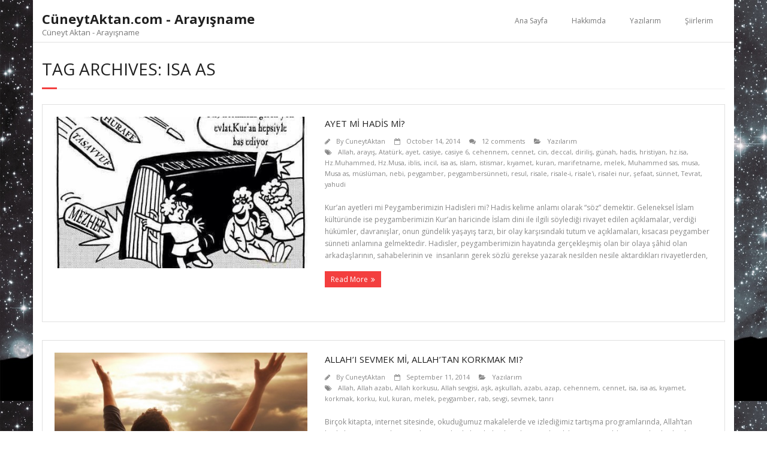

--- FILE ---
content_type: text/html; charset=UTF-8
request_url: https://www.cuneytaktan.com/tag/isa-as/
body_size: 8937
content:
<!DOCTYPE html>

<html lang="en-US">
<head>
<meta charset="UTF-8" />
<meta name="viewport" content="width=device-width" />
<link rel="profile" href="//gmpg.org/xfn/11" />
<link rel="pingback" href="https://www.cuneytaktan.com/xmlrpc.php" />

<title>isa as &#8211; CüneytAktan.com &#8211; Arayışname</title>
<meta name='robots' content='max-image-preview:large' />
<link rel='dns-prefetch' href='//fonts.googleapis.com' />
<link rel="alternate" type="application/rss+xml" title="CüneytAktan.com - Arayışname &raquo; Feed" href="https://www.cuneytaktan.com/feed/" />
<link rel="alternate" type="application/rss+xml" title="CüneytAktan.com - Arayışname &raquo; Comments Feed" href="https://www.cuneytaktan.com/comments/feed/" />
<link rel="alternate" type="application/rss+xml" title="CüneytAktan.com - Arayışname &raquo; isa as Tag Feed" href="https://www.cuneytaktan.com/tag/isa-as/feed/" />
		<!-- This site uses the Google Analytics by ExactMetrics plugin v8.11.1 - Using Analytics tracking - https://www.exactmetrics.com/ -->
		<!-- Note: ExactMetrics is not currently configured on this site. The site owner needs to authenticate with Google Analytics in the ExactMetrics settings panel. -->
					<!-- No tracking code set -->
				<!-- / Google Analytics by ExactMetrics -->
				<!-- This site uses the Google Analytics by MonsterInsights plugin v9.11.1 - Using Analytics tracking - https://www.monsterinsights.com/ -->
		<!-- Note: MonsterInsights is not currently configured on this site. The site owner needs to authenticate with Google Analytics in the MonsterInsights settings panel. -->
					<!-- No tracking code set -->
				<!-- / Google Analytics by MonsterInsights -->
		<script type="text/javascript">
/* <![CDATA[ */
window._wpemojiSettings = {"baseUrl":"https:\/\/s.w.org\/images\/core\/emoji\/15.0.3\/72x72\/","ext":".png","svgUrl":"https:\/\/s.w.org\/images\/core\/emoji\/15.0.3\/svg\/","svgExt":".svg","source":{"concatemoji":"https:\/\/www.cuneytaktan.com\/wp-includes\/js\/wp-emoji-release.min.js?ver=6.5.7"}};
/*! This file is auto-generated */
!function(i,n){var o,s,e;function c(e){try{var t={supportTests:e,timestamp:(new Date).valueOf()};sessionStorage.setItem(o,JSON.stringify(t))}catch(e){}}function p(e,t,n){e.clearRect(0,0,e.canvas.width,e.canvas.height),e.fillText(t,0,0);var t=new Uint32Array(e.getImageData(0,0,e.canvas.width,e.canvas.height).data),r=(e.clearRect(0,0,e.canvas.width,e.canvas.height),e.fillText(n,0,0),new Uint32Array(e.getImageData(0,0,e.canvas.width,e.canvas.height).data));return t.every(function(e,t){return e===r[t]})}function u(e,t,n){switch(t){case"flag":return n(e,"\ud83c\udff3\ufe0f\u200d\u26a7\ufe0f","\ud83c\udff3\ufe0f\u200b\u26a7\ufe0f")?!1:!n(e,"\ud83c\uddfa\ud83c\uddf3","\ud83c\uddfa\u200b\ud83c\uddf3")&&!n(e,"\ud83c\udff4\udb40\udc67\udb40\udc62\udb40\udc65\udb40\udc6e\udb40\udc67\udb40\udc7f","\ud83c\udff4\u200b\udb40\udc67\u200b\udb40\udc62\u200b\udb40\udc65\u200b\udb40\udc6e\u200b\udb40\udc67\u200b\udb40\udc7f");case"emoji":return!n(e,"\ud83d\udc26\u200d\u2b1b","\ud83d\udc26\u200b\u2b1b")}return!1}function f(e,t,n){var r="undefined"!=typeof WorkerGlobalScope&&self instanceof WorkerGlobalScope?new OffscreenCanvas(300,150):i.createElement("canvas"),a=r.getContext("2d",{willReadFrequently:!0}),o=(a.textBaseline="top",a.font="600 32px Arial",{});return e.forEach(function(e){o[e]=t(a,e,n)}),o}function t(e){var t=i.createElement("script");t.src=e,t.defer=!0,i.head.appendChild(t)}"undefined"!=typeof Promise&&(o="wpEmojiSettingsSupports",s=["flag","emoji"],n.supports={everything:!0,everythingExceptFlag:!0},e=new Promise(function(e){i.addEventListener("DOMContentLoaded",e,{once:!0})}),new Promise(function(t){var n=function(){try{var e=JSON.parse(sessionStorage.getItem(o));if("object"==typeof e&&"number"==typeof e.timestamp&&(new Date).valueOf()<e.timestamp+604800&&"object"==typeof e.supportTests)return e.supportTests}catch(e){}return null}();if(!n){if("undefined"!=typeof Worker&&"undefined"!=typeof OffscreenCanvas&&"undefined"!=typeof URL&&URL.createObjectURL&&"undefined"!=typeof Blob)try{var e="postMessage("+f.toString()+"("+[JSON.stringify(s),u.toString(),p.toString()].join(",")+"));",r=new Blob([e],{type:"text/javascript"}),a=new Worker(URL.createObjectURL(r),{name:"wpTestEmojiSupports"});return void(a.onmessage=function(e){c(n=e.data),a.terminate(),t(n)})}catch(e){}c(n=f(s,u,p))}t(n)}).then(function(e){for(var t in e)n.supports[t]=e[t],n.supports.everything=n.supports.everything&&n.supports[t],"flag"!==t&&(n.supports.everythingExceptFlag=n.supports.everythingExceptFlag&&n.supports[t]);n.supports.everythingExceptFlag=n.supports.everythingExceptFlag&&!n.supports.flag,n.DOMReady=!1,n.readyCallback=function(){n.DOMReady=!0}}).then(function(){return e}).then(function(){var e;n.supports.everything||(n.readyCallback(),(e=n.source||{}).concatemoji?t(e.concatemoji):e.wpemoji&&e.twemoji&&(t(e.twemoji),t(e.wpemoji)))}))}((window,document),window._wpemojiSettings);
/* ]]> */
</script>
<link rel='stylesheet' id='kento-like-post-style-css' href='https://www.cuneytaktan.com/wp-content/plugins/kento-post-view-counter/css/style.css?ver=6.5.7' type='text/css' media='all' />
<link rel='stylesheet' id='kento-like-post-date-style-css' href='https://www.cuneytaktan.com/wp-content/plugins/kento-post-view-counter/css/jquery-ui.css?ver=6.5.7' type='text/css' media='all' />
<style id='wp-emoji-styles-inline-css' type='text/css'>

	img.wp-smiley, img.emoji {
		display: inline !important;
		border: none !important;
		box-shadow: none !important;
		height: 1em !important;
		width: 1em !important;
		margin: 0 0.07em !important;
		vertical-align: -0.1em !important;
		background: none !important;
		padding: 0 !important;
	}
</style>
<link rel='stylesheet' id='wp-block-library-css' href='https://www.cuneytaktan.com/wp-includes/css/dist/block-library/style.min.css?ver=6.5.7' type='text/css' media='all' />
<style id='classic-theme-styles-inline-css' type='text/css'>
/*! This file is auto-generated */
.wp-block-button__link{color:#fff;background-color:#32373c;border-radius:9999px;box-shadow:none;text-decoration:none;padding:calc(.667em + 2px) calc(1.333em + 2px);font-size:1.125em}.wp-block-file__button{background:#32373c;color:#fff;text-decoration:none}
</style>
<style id='global-styles-inline-css' type='text/css'>
body{--wp--preset--color--black: #000000;--wp--preset--color--cyan-bluish-gray: #abb8c3;--wp--preset--color--white: #ffffff;--wp--preset--color--pale-pink: #f78da7;--wp--preset--color--vivid-red: #cf2e2e;--wp--preset--color--luminous-vivid-orange: #ff6900;--wp--preset--color--luminous-vivid-amber: #fcb900;--wp--preset--color--light-green-cyan: #7bdcb5;--wp--preset--color--vivid-green-cyan: #00d084;--wp--preset--color--pale-cyan-blue: #8ed1fc;--wp--preset--color--vivid-cyan-blue: #0693e3;--wp--preset--color--vivid-purple: #9b51e0;--wp--preset--gradient--vivid-cyan-blue-to-vivid-purple: linear-gradient(135deg,rgba(6,147,227,1) 0%,rgb(155,81,224) 100%);--wp--preset--gradient--light-green-cyan-to-vivid-green-cyan: linear-gradient(135deg,rgb(122,220,180) 0%,rgb(0,208,130) 100%);--wp--preset--gradient--luminous-vivid-amber-to-luminous-vivid-orange: linear-gradient(135deg,rgba(252,185,0,1) 0%,rgba(255,105,0,1) 100%);--wp--preset--gradient--luminous-vivid-orange-to-vivid-red: linear-gradient(135deg,rgba(255,105,0,1) 0%,rgb(207,46,46) 100%);--wp--preset--gradient--very-light-gray-to-cyan-bluish-gray: linear-gradient(135deg,rgb(238,238,238) 0%,rgb(169,184,195) 100%);--wp--preset--gradient--cool-to-warm-spectrum: linear-gradient(135deg,rgb(74,234,220) 0%,rgb(151,120,209) 20%,rgb(207,42,186) 40%,rgb(238,44,130) 60%,rgb(251,105,98) 80%,rgb(254,248,76) 100%);--wp--preset--gradient--blush-light-purple: linear-gradient(135deg,rgb(255,206,236) 0%,rgb(152,150,240) 100%);--wp--preset--gradient--blush-bordeaux: linear-gradient(135deg,rgb(254,205,165) 0%,rgb(254,45,45) 50%,rgb(107,0,62) 100%);--wp--preset--gradient--luminous-dusk: linear-gradient(135deg,rgb(255,203,112) 0%,rgb(199,81,192) 50%,rgb(65,88,208) 100%);--wp--preset--gradient--pale-ocean: linear-gradient(135deg,rgb(255,245,203) 0%,rgb(182,227,212) 50%,rgb(51,167,181) 100%);--wp--preset--gradient--electric-grass: linear-gradient(135deg,rgb(202,248,128) 0%,rgb(113,206,126) 100%);--wp--preset--gradient--midnight: linear-gradient(135deg,rgb(2,3,129) 0%,rgb(40,116,252) 100%);--wp--preset--font-size--small: 13px;--wp--preset--font-size--medium: 20px;--wp--preset--font-size--large: 36px;--wp--preset--font-size--x-large: 42px;--wp--preset--spacing--20: 0.44rem;--wp--preset--spacing--30: 0.67rem;--wp--preset--spacing--40: 1rem;--wp--preset--spacing--50: 1.5rem;--wp--preset--spacing--60: 2.25rem;--wp--preset--spacing--70: 3.38rem;--wp--preset--spacing--80: 5.06rem;--wp--preset--shadow--natural: 6px 6px 9px rgba(0, 0, 0, 0.2);--wp--preset--shadow--deep: 12px 12px 50px rgba(0, 0, 0, 0.4);--wp--preset--shadow--sharp: 6px 6px 0px rgba(0, 0, 0, 0.2);--wp--preset--shadow--outlined: 6px 6px 0px -3px rgba(255, 255, 255, 1), 6px 6px rgba(0, 0, 0, 1);--wp--preset--shadow--crisp: 6px 6px 0px rgba(0, 0, 0, 1);}:where(.is-layout-flex){gap: 0.5em;}:where(.is-layout-grid){gap: 0.5em;}body .is-layout-flex{display: flex;}body .is-layout-flex{flex-wrap: wrap;align-items: center;}body .is-layout-flex > *{margin: 0;}body .is-layout-grid{display: grid;}body .is-layout-grid > *{margin: 0;}:where(.wp-block-columns.is-layout-flex){gap: 2em;}:where(.wp-block-columns.is-layout-grid){gap: 2em;}:where(.wp-block-post-template.is-layout-flex){gap: 1.25em;}:where(.wp-block-post-template.is-layout-grid){gap: 1.25em;}.has-black-color{color: var(--wp--preset--color--black) !important;}.has-cyan-bluish-gray-color{color: var(--wp--preset--color--cyan-bluish-gray) !important;}.has-white-color{color: var(--wp--preset--color--white) !important;}.has-pale-pink-color{color: var(--wp--preset--color--pale-pink) !important;}.has-vivid-red-color{color: var(--wp--preset--color--vivid-red) !important;}.has-luminous-vivid-orange-color{color: var(--wp--preset--color--luminous-vivid-orange) !important;}.has-luminous-vivid-amber-color{color: var(--wp--preset--color--luminous-vivid-amber) !important;}.has-light-green-cyan-color{color: var(--wp--preset--color--light-green-cyan) !important;}.has-vivid-green-cyan-color{color: var(--wp--preset--color--vivid-green-cyan) !important;}.has-pale-cyan-blue-color{color: var(--wp--preset--color--pale-cyan-blue) !important;}.has-vivid-cyan-blue-color{color: var(--wp--preset--color--vivid-cyan-blue) !important;}.has-vivid-purple-color{color: var(--wp--preset--color--vivid-purple) !important;}.has-black-background-color{background-color: var(--wp--preset--color--black) !important;}.has-cyan-bluish-gray-background-color{background-color: var(--wp--preset--color--cyan-bluish-gray) !important;}.has-white-background-color{background-color: var(--wp--preset--color--white) !important;}.has-pale-pink-background-color{background-color: var(--wp--preset--color--pale-pink) !important;}.has-vivid-red-background-color{background-color: var(--wp--preset--color--vivid-red) !important;}.has-luminous-vivid-orange-background-color{background-color: var(--wp--preset--color--luminous-vivid-orange) !important;}.has-luminous-vivid-amber-background-color{background-color: var(--wp--preset--color--luminous-vivid-amber) !important;}.has-light-green-cyan-background-color{background-color: var(--wp--preset--color--light-green-cyan) !important;}.has-vivid-green-cyan-background-color{background-color: var(--wp--preset--color--vivid-green-cyan) !important;}.has-pale-cyan-blue-background-color{background-color: var(--wp--preset--color--pale-cyan-blue) !important;}.has-vivid-cyan-blue-background-color{background-color: var(--wp--preset--color--vivid-cyan-blue) !important;}.has-vivid-purple-background-color{background-color: var(--wp--preset--color--vivid-purple) !important;}.has-black-border-color{border-color: var(--wp--preset--color--black) !important;}.has-cyan-bluish-gray-border-color{border-color: var(--wp--preset--color--cyan-bluish-gray) !important;}.has-white-border-color{border-color: var(--wp--preset--color--white) !important;}.has-pale-pink-border-color{border-color: var(--wp--preset--color--pale-pink) !important;}.has-vivid-red-border-color{border-color: var(--wp--preset--color--vivid-red) !important;}.has-luminous-vivid-orange-border-color{border-color: var(--wp--preset--color--luminous-vivid-orange) !important;}.has-luminous-vivid-amber-border-color{border-color: var(--wp--preset--color--luminous-vivid-amber) !important;}.has-light-green-cyan-border-color{border-color: var(--wp--preset--color--light-green-cyan) !important;}.has-vivid-green-cyan-border-color{border-color: var(--wp--preset--color--vivid-green-cyan) !important;}.has-pale-cyan-blue-border-color{border-color: var(--wp--preset--color--pale-cyan-blue) !important;}.has-vivid-cyan-blue-border-color{border-color: var(--wp--preset--color--vivid-cyan-blue) !important;}.has-vivid-purple-border-color{border-color: var(--wp--preset--color--vivid-purple) !important;}.has-vivid-cyan-blue-to-vivid-purple-gradient-background{background: var(--wp--preset--gradient--vivid-cyan-blue-to-vivid-purple) !important;}.has-light-green-cyan-to-vivid-green-cyan-gradient-background{background: var(--wp--preset--gradient--light-green-cyan-to-vivid-green-cyan) !important;}.has-luminous-vivid-amber-to-luminous-vivid-orange-gradient-background{background: var(--wp--preset--gradient--luminous-vivid-amber-to-luminous-vivid-orange) !important;}.has-luminous-vivid-orange-to-vivid-red-gradient-background{background: var(--wp--preset--gradient--luminous-vivid-orange-to-vivid-red) !important;}.has-very-light-gray-to-cyan-bluish-gray-gradient-background{background: var(--wp--preset--gradient--very-light-gray-to-cyan-bluish-gray) !important;}.has-cool-to-warm-spectrum-gradient-background{background: var(--wp--preset--gradient--cool-to-warm-spectrum) !important;}.has-blush-light-purple-gradient-background{background: var(--wp--preset--gradient--blush-light-purple) !important;}.has-blush-bordeaux-gradient-background{background: var(--wp--preset--gradient--blush-bordeaux) !important;}.has-luminous-dusk-gradient-background{background: var(--wp--preset--gradient--luminous-dusk) !important;}.has-pale-ocean-gradient-background{background: var(--wp--preset--gradient--pale-ocean) !important;}.has-electric-grass-gradient-background{background: var(--wp--preset--gradient--electric-grass) !important;}.has-midnight-gradient-background{background: var(--wp--preset--gradient--midnight) !important;}.has-small-font-size{font-size: var(--wp--preset--font-size--small) !important;}.has-medium-font-size{font-size: var(--wp--preset--font-size--medium) !important;}.has-large-font-size{font-size: var(--wp--preset--font-size--large) !important;}.has-x-large-font-size{font-size: var(--wp--preset--font-size--x-large) !important;}
.wp-block-navigation a:where(:not(.wp-element-button)){color: inherit;}
:where(.wp-block-post-template.is-layout-flex){gap: 1.25em;}:where(.wp-block-post-template.is-layout-grid){gap: 1.25em;}
:where(.wp-block-columns.is-layout-flex){gap: 2em;}:where(.wp-block-columns.is-layout-grid){gap: 2em;}
.wp-block-pullquote{font-size: 1.5em;line-height: 1.6;}
</style>
<link rel='stylesheet' id='thinkup-google-fonts-css' href='//fonts.googleapis.com/css?family=Open+Sans%3A300%2C400%2C600%2C700&#038;subset=latin%2Clatin-ext' type='text/css' media='all' />
<link rel='stylesheet' id='prettyPhoto-css' href='https://www.cuneytaktan.com/wp-content/themes/minamaze/lib/extentions/prettyPhoto/css/prettyPhoto.css?ver=3.1.6' type='text/css' media='all' />
<link rel='stylesheet' id='thinkup-bootstrap-css' href='https://www.cuneytaktan.com/wp-content/themes/minamaze/lib/extentions/bootstrap/css/bootstrap.min.css?ver=2.3.2' type='text/css' media='all' />
<link rel='stylesheet' id='dashicons-css' href='https://www.cuneytaktan.com/wp-includes/css/dashicons.min.css?ver=6.5.7' type='text/css' media='all' />
<link rel='stylesheet' id='font-awesome-css' href='https://www.cuneytaktan.com/wp-content/themes/minamaze/lib/extentions/font-awesome/css/font-awesome.min.css?ver=4.7.0' type='text/css' media='all' />
<link rel='stylesheet' id='thinkup-shortcodes-css' href='https://www.cuneytaktan.com/wp-content/themes/minamaze/styles/style-shortcodes.css?ver=1.9.6' type='text/css' media='all' />
<link rel='stylesheet' id='thinkup-style-css' href='https://www.cuneytaktan.com/wp-content/themes/minamaze/style.css?ver=1.9.6' type='text/css' media='all' />
<link rel='stylesheet' id='thinkup-responsive-css' href='https://www.cuneytaktan.com/wp-content/themes/minamaze/styles/style-responsive.css?ver=1.9.6' type='text/css' media='all' />
<script type="text/javascript" src="https://www.cuneytaktan.com/wp-includes/js/jquery/jquery.min.js?ver=3.7.1" id="jquery-core-js"></script>
<script type="text/javascript" src="https://www.cuneytaktan.com/wp-includes/js/jquery/jquery-migrate.min.js?ver=3.4.1" id="jquery-migrate-js"></script>
<script type="text/javascript" id="kento_pvc_js-js-extra">
/* <![CDATA[ */
var kento_pvc_ajax = {"kento_pvc_ajaxurl":"https:\/\/www.cuneytaktan.com\/wp-admin\/admin-ajax.php"};
/* ]]> */
</script>
<script type="text/javascript" src="https://www.cuneytaktan.com/wp-content/plugins/kento-post-view-counter/js/kento-pvc.js?ver=6.5.7" id="kento_pvc_js-js"></script>
<script type="text/javascript" src="https://www.cuneytaktan.com/wp-content/plugins/kento-post-view-counter/js/google-chart-jsapi.js?ver=6.5.7" id="google-chart-jsapi-js"></script>
<link rel="https://api.w.org/" href="https://www.cuneytaktan.com/wp-json/" /><link rel="alternate" type="application/json" href="https://www.cuneytaktan.com/wp-json/wp/v2/tags/60" /><link rel="EditURI" type="application/rsd+xml" title="RSD" href="https://www.cuneytaktan.com/xmlrpc.php?rsd" />
<style type="text/css">.recentcomments a{display:inline !important;padding:0 !important;margin:0 !important;}</style>
<style type="text/css"></style>
<style type="text/css" id="custom-background-css">
body.custom-background { background-image: url("https://www.cuneytaktan.com/wp-content/uploads/2016/08/shutterstock_83116369.jpg"); background-position: left top; background-size: auto; background-repeat: repeat; background-attachment: fixed; }
</style>
	<style>
.synved-social-resolution-single {
display: inline-block;
}
.synved-social-resolution-normal {
display: inline-block;
}
.synved-social-resolution-hidef {
display: none;
}

@media only screen and (min--moz-device-pixel-ratio: 2),
only screen and (-o-min-device-pixel-ratio: 2/1),
only screen and (-webkit-min-device-pixel-ratio: 2),
only screen and (min-device-pixel-ratio: 2),
only screen and (min-resolution: 2dppx),
only screen and (min-resolution: 192dpi) {
	.synved-social-resolution-normal {
	display: none;
	}
	.synved-social-resolution-hidef {
	display: inline-block;
	}
}
</style></head>

<body data-rsssl=1 class="archive tag tag-isa-as tag-60 custom-background layout-sidebar-none layout-responsive header-style1 blog-style1 blog-style1-layout1">
<div id="body-core" class="hfeed site">

	<a class="skip-link screen-reader-text" href="#content">Skip to content</a>
	<!-- .skip-link -->

	<header id="site-header">

		
		<div id="pre-header">
		<div class="wrap-safari">
		<div id="pre-header-core" class="main-navigation">
  
			
			
			
		</div>
		</div>
		</div>
		<!-- #pre-header -->

		<div id="header">
		<div id="header-core">

			<div id="logo">
			<a rel="home" href="https://www.cuneytaktan.com/" class="custom-logo-link"><h1 rel="home" class="site-title" title="CüneytAktan.com &#8211; Arayışname">CüneytAktan.com - Arayışname</h1><h2 class="site-description" title="Cüneyt Aktan &#8211; Arayışname">Cüneyt Aktan - Arayışname</h2></a>			</div>

			<div id="header-links" class="main-navigation">
			<div id="header-links-inner" class="header-links">
				<ul id="menu-cucumenu" class="menu"><li id="menu-item-21" class="menu-item menu-item-type-custom menu-item-object-custom menu-item-21"><a href="https://cuneytaktan.com/">Ana Sayfa</a></li>
<li id="menu-item-14" class="menu-item menu-item-type-taxonomy menu-item-object-category menu-item-14"><a href="https://www.cuneytaktan.com/category/hakkimda/">Hakkımda</a></li>
<li id="menu-item-16" class="menu-item menu-item-type-taxonomy menu-item-object-category menu-item-16"><a href="https://www.cuneytaktan.com/category/yazilarim/">Yazılarım</a></li>
<li id="menu-item-255" class="menu-item menu-item-type-taxonomy menu-item-object-category menu-item-255"><a href="https://www.cuneytaktan.com/category/siirlerim/">Şiirlerim</a></li>
</ul>			</div>
			</div>
			<!-- #header-links .main-navigation -->

			<div id="header-responsive"><a class="btn-navbar collapsed" data-toggle="collapse" data-target=".nav-collapse" tabindex="0"><span class="icon-bar"></span><span class="icon-bar"></span><span class="icon-bar"></span></a><div id="header-responsive-inner" class="responsive-links nav-collapse collapse"><ul id="menu-cucumenu-1" class=""><li class="menu-item menu-item-type-custom menu-item-object-custom menu-item-21"><a href="https://cuneytaktan.com/">Ana Sayfa</a></li>
<li class="menu-item menu-item-type-taxonomy menu-item-object-category menu-item-14"><a href="https://www.cuneytaktan.com/category/hakkimda/">Hakkımda</a></li>
<li class="menu-item menu-item-type-taxonomy menu-item-object-category menu-item-16"><a href="https://www.cuneytaktan.com/category/yazilarim/">Yazılarım</a></li>
<li class="menu-item menu-item-type-taxonomy menu-item-object-category menu-item-255"><a href="https://www.cuneytaktan.com/category/siirlerim/">Şiirlerim</a></li>
</ul></div></div><!-- #header-responsive -->
		</div>
		</div>
		<!-- #header -->
			</header>
	<!-- header -->

		
	<div id="content">
	<div id="content-core">

		<div id="main">
		<div id="intro" class="option1"><div id="intro-core"><h1 class="page-title"><span>Tag Archives: isa as</span></h1></div></div>
		<div id="main-core">
			
				
					<article id="post-129" class="blog-article post-129 post type-post status-publish format-standard has-post-thumbnail hentry category-yazilarim tag-allah tag-arayis tag-ataturk tag-ayet tag-casiye tag-casiye-6 tag-cehennem tag-cennet tag-cin tag-deccal tag-dirilis tag-gunah tag-hadis tag-hristiyan tag-hz-isa tag-hz-muhammed tag-hz-musa tag-iblis tag-incil tag-isa-as tag-islam tag-istismar tag-kiyamet tag-kuran tag-marifetname tag-melek tag-muhammed-sas tag-musa tag-musa-as tag-musluman tag-nebi tag-peygamber tag-peygambersunneti tag-resul tag-risale tag-risale-i tag-risalei tag-risalei-nur tag-sefaat tag-sunnet tag-tevrat tag-yahudi">

						
						<header class="entry-header two_fifth">
							<div class="blog-thumb"><a href="https://www.cuneytaktan.com/ayet-mi-hadis-mi/"><img width="480" height="288" src="https://www.cuneytaktan.com/wp-content/uploads/2014/10/556510_199484156896232_2079580085_n-480x288.jpg" class="attachment-column2-3/5 size-column2-3/5 wp-post-image" alt="" decoding="async" fetchpriority="high" srcset="https://www.cuneytaktan.com/wp-content/uploads/2014/10/556510_199484156896232_2079580085_n-480x288.jpg 480w, https://www.cuneytaktan.com/wp-content/uploads/2014/10/556510_199484156896232_2079580085_n-320x192.jpg 320w, https://www.cuneytaktan.com/wp-content/uploads/2014/10/556510_199484156896232_2079580085_n-240x144.jpg 240w" sizes="(max-width: 480px) 100vw, 480px" /></a></div>						</header>		

						<div class="entry-content three_fifth last">
							<h2 class="blog-title"><a href="https://www.cuneytaktan.com/ayet-mi-hadis-mi/" title="Permalink to AYET Mİ HADİS Mİ?">AYET Mİ HADİS Mİ?</a></h2>
							<div class="entry-meta"><span class="author"><i class="fa fa-pencil"></i>By <a href="https://www.cuneytaktan.com/author/cuneytaktan/" title="View all posts by CuneytAktan" rel="author">CuneytAktan</a></span><span class="date"><i class="fa fa-calendar-o"></i><a href="https://www.cuneytaktan.com/ayet-mi-hadis-mi/" title="AYET Mİ HADİS Mİ?"><time datetime="2014-10-14T09:38:13+00:00">October 14, 2014</time></a></span><span class="comment"><i class="fa fa-comments"></i><a href="https://www.cuneytaktan.com/ayet-mi-hadis-mi/#comments">12 comments</a></span><span class="category"><i class="fa fa-folder-open"></i><a href="https://www.cuneytaktan.com/category/yazilarim/" rel="category tag">Yazılarım</a></span><span class="tags"><i class="fa fa-tags"></i><a href="https://www.cuneytaktan.com/tag/allah/" rel="tag">Allah</a>, <a href="https://www.cuneytaktan.com/tag/arayis/" rel="tag">arayış</a>, <a href="https://www.cuneytaktan.com/tag/ataturk/" rel="tag">Atatürk</a>, <a href="https://www.cuneytaktan.com/tag/ayet/" rel="tag">ayet</a>, <a href="https://www.cuneytaktan.com/tag/casiye/" rel="tag">casiye</a>, <a href="https://www.cuneytaktan.com/tag/casiye-6/" rel="tag">casiye 6</a>, <a href="https://www.cuneytaktan.com/tag/cehennem/" rel="tag">cehennem</a>, <a href="https://www.cuneytaktan.com/tag/cennet/" rel="tag">cennet</a>, <a href="https://www.cuneytaktan.com/tag/cin/" rel="tag">cin</a>, <a href="https://www.cuneytaktan.com/tag/deccal/" rel="tag">deccal</a>, <a href="https://www.cuneytaktan.com/tag/dirilis/" rel="tag">diriliş</a>, <a href="https://www.cuneytaktan.com/tag/gunah/" rel="tag">günah</a>, <a href="https://www.cuneytaktan.com/tag/hadis/" rel="tag">hadis</a>, <a href="https://www.cuneytaktan.com/tag/hristiyan/" rel="tag">hristiyan</a>, <a href="https://www.cuneytaktan.com/tag/hz-isa/" rel="tag">hz.isa</a>, <a href="https://www.cuneytaktan.com/tag/hz-muhammed/" rel="tag">Hz.Muhammed</a>, <a href="https://www.cuneytaktan.com/tag/hz-musa/" rel="tag">Hz.Musa</a>, <a href="https://www.cuneytaktan.com/tag/iblis/" rel="tag">iblis</a>, <a href="https://www.cuneytaktan.com/tag/incil/" rel="tag">incil</a>, <a href="https://www.cuneytaktan.com/tag/isa-as/" rel="tag">isa as</a>, <a href="https://www.cuneytaktan.com/tag/islam/" rel="tag">islam</a>, <a href="https://www.cuneytaktan.com/tag/istismar/" rel="tag">istismar</a>, <a href="https://www.cuneytaktan.com/tag/kiyamet/" rel="tag">kıyamet</a>, <a href="https://www.cuneytaktan.com/tag/kuran/" rel="tag">kuran</a>, <a href="https://www.cuneytaktan.com/tag/marifetname/" rel="tag">marifetname</a>, <a href="https://www.cuneytaktan.com/tag/melek/" rel="tag">melek</a>, <a href="https://www.cuneytaktan.com/tag/muhammed-sas/" rel="tag">Muhammed sas</a>, <a href="https://www.cuneytaktan.com/tag/musa/" rel="tag">musa</a>, <a href="https://www.cuneytaktan.com/tag/musa-as/" rel="tag">Musa as</a>, <a href="https://www.cuneytaktan.com/tag/musluman/" rel="tag">müslüman</a>, <a href="https://www.cuneytaktan.com/tag/nebi/" rel="tag">nebi</a>, <a href="https://www.cuneytaktan.com/tag/peygamber/" rel="tag">peygamber</a>, <a href="https://www.cuneytaktan.com/tag/peygambersunneti/" rel="tag">peygambersünneti</a>, <a href="https://www.cuneytaktan.com/tag/resul/" rel="tag">resul</a>, <a href="https://www.cuneytaktan.com/tag/risale/" rel="tag">risale</a>, <a href="https://www.cuneytaktan.com/tag/risale-i/" rel="tag">risale-i</a>, <a href="https://www.cuneytaktan.com/tag/risalei/" rel="tag">risale'i</a>, <a href="https://www.cuneytaktan.com/tag/risalei-nur/" rel="tag">risalei nur</a>, <a href="https://www.cuneytaktan.com/tag/sefaat/" rel="tag">şefaat</a>, <a href="https://www.cuneytaktan.com/tag/sunnet/" rel="tag">sünnet</a>, <a href="https://www.cuneytaktan.com/tag/tevrat/" rel="tag">Tevrat</a>, <a href="https://www.cuneytaktan.com/tag/yahudi/" rel="tag">yahudi</a></span></div>
							<p>Kur’an ayetleri mi Peygamberimizin Hadisleri mi? Hadis kelime anlamı olarak &#8220;söz&#8221; demektir. Geleneksel İslam kültüründe ise peygamberimizin Kur&#8217;an haricinde İslam dini ile ilgili söylediği rivayet edilen açıklamalar, verdiği hükümler, davranışlar, onun gündelik yaşayış tarzı, bir olay karşısındaki tutum ve açıklamaları, kısacası peygamber sünneti anlamına gelmektedir. Hadisler, peygamberimizin hayatında gerçekleşmiş olan bir olaya şâhid olan arkadaşlarının, sahabelerinin ve  insanların gerek sözlü gerekse yazarak nesilden nesile aktardıkları rivayetlerden,</p>
<p><a href="https://www.cuneytaktan.com/ayet-mi-hadis-mi/" class="more-link themebutton">Read More</a></p>
						</div>

					<div class="clearboth"></div>
					</article><!-- #post- -->	

				
					<article id="post-54" class="blog-article post-54 post type-post status-publish format-standard has-post-thumbnail hentry category-yazilarim tag-allah tag-allah-azabi tag-allah-korkusu tag-allah-sevgisi tag-ask tag-askullah tag-azabi tag-azap tag-cehennem tag-cennet tag-isa tag-isa-as tag-kiyamet tag-korkmak tag-korku tag-kul tag-kuran tag-melek tag-peygamber tag-rab tag-sevgi tag-sevmek tag-tanri">

						
						<header class="entry-header two_fifth">
							<div class="blog-thumb"><a href="https://www.cuneytaktan.com/allah-sevilmeli-mi-yoksa-korkulmali-mi/"><img width="480" height="288" src="https://www.cuneytaktan.com/wp-content/uploads/2014/09/Prayer-480x288.jpg" class="attachment-column2-3/5 size-column2-3/5 wp-post-image" alt="" decoding="async" srcset="https://www.cuneytaktan.com/wp-content/uploads/2014/09/Prayer-480x288.jpg 480w, https://www.cuneytaktan.com/wp-content/uploads/2014/09/Prayer-960x576.jpg 960w, https://www.cuneytaktan.com/wp-content/uploads/2014/09/Prayer-320x192.jpg 320w, https://www.cuneytaktan.com/wp-content/uploads/2014/09/Prayer-240x144.jpg 240w" sizes="(max-width: 480px) 100vw, 480px" /></a></div>						</header>		

						<div class="entry-content three_fifth last">
							<h2 class="blog-title"><a href="https://www.cuneytaktan.com/allah-sevilmeli-mi-yoksa-korkulmali-mi/" title="Permalink to ALLAH&#8217;I SEVMEK Mİ, ALLAH&#8217;TAN KORKMAK MI?">ALLAH&#8217;I SEVMEK Mİ, ALLAH&#8217;TAN KORKMAK MI?</a></h2>
							<div class="entry-meta"><span class="author"><i class="fa fa-pencil"></i>By <a href="https://www.cuneytaktan.com/author/cuneytaktan/" title="View all posts by CuneytAktan" rel="author">CuneytAktan</a></span><span class="date"><i class="fa fa-calendar-o"></i><a href="https://www.cuneytaktan.com/allah-sevilmeli-mi-yoksa-korkulmali-mi/" title="ALLAH&#8217;I SEVMEK Mİ, ALLAH&#8217;TAN KORKMAK MI?"><time datetime="2014-09-11T07:01:27+00:00">September 11, 2014</time></a></span><span class="category"><i class="fa fa-folder-open"></i><a href="https://www.cuneytaktan.com/category/yazilarim/" rel="category tag">Yazılarım</a></span><span class="tags"><i class="fa fa-tags"></i><a href="https://www.cuneytaktan.com/tag/allah/" rel="tag">Allah</a>, <a href="https://www.cuneytaktan.com/tag/allah-azabi/" rel="tag">Allah azabı</a>, <a href="https://www.cuneytaktan.com/tag/allah-korkusu/" rel="tag">Allah korkusu</a>, <a href="https://www.cuneytaktan.com/tag/allah-sevgisi/" rel="tag">Allah sevgisi</a>, <a href="https://www.cuneytaktan.com/tag/ask/" rel="tag">aşk</a>, <a href="https://www.cuneytaktan.com/tag/askullah/" rel="tag">aşkullah</a>, <a href="https://www.cuneytaktan.com/tag/azabi/" rel="tag">azabı</a>, <a href="https://www.cuneytaktan.com/tag/azap/" rel="tag">azap</a>, <a href="https://www.cuneytaktan.com/tag/cehennem/" rel="tag">cehennem</a>, <a href="https://www.cuneytaktan.com/tag/cennet/" rel="tag">cennet</a>, <a href="https://www.cuneytaktan.com/tag/isa/" rel="tag">isa</a>, <a href="https://www.cuneytaktan.com/tag/isa-as/" rel="tag">isa as</a>, <a href="https://www.cuneytaktan.com/tag/kiyamet/" rel="tag">kıyamet</a>, <a href="https://www.cuneytaktan.com/tag/korkmak/" rel="tag">korkmak</a>, <a href="https://www.cuneytaktan.com/tag/korku/" rel="tag">korku</a>, <a href="https://www.cuneytaktan.com/tag/kul/" rel="tag">kul</a>, <a href="https://www.cuneytaktan.com/tag/kuran/" rel="tag">kuran</a>, <a href="https://www.cuneytaktan.com/tag/melek/" rel="tag">melek</a>, <a href="https://www.cuneytaktan.com/tag/peygamber/" rel="tag">peygamber</a>, <a href="https://www.cuneytaktan.com/tag/rab/" rel="tag">rab</a>, <a href="https://www.cuneytaktan.com/tag/sevgi/" rel="tag">sevgi</a>, <a href="https://www.cuneytaktan.com/tag/sevmek/" rel="tag">sevmek</a>, <a href="https://www.cuneytaktan.com/tag/tanri/" rel="tag">tanrı</a></span></div>
							<p>Birçok kitapta, internet sitesinde, okuduğumuz ma­kalelerde ve izlediğimiz tartışma programlarında, Allah’tan korkulmaması gerektiği, çünkü O’nun korkulacak değil, sa­dece sevilecek bir yaratan olduğu, O’ndan korkanların Allah’ı ve insanı tam olarak kavrayamadığı, Allah’ı korkulacak bir varlık olarak gösterenlerin kalplerinde hastalık taşıdığı ya da eski kafalı insanlar olarak nitelediklerini gözlemliyoruz. Üstelik “Tanrı’dan korkuyorum” diyenler, yobaz ve cahil olarak</p>
<p><a href="https://www.cuneytaktan.com/allah-sevilmeli-mi-yoksa-korkulmali-mi/" class="more-link themebutton">Read More</a></p>
						</div>

					<div class="clearboth"></div>
					</article><!-- #post- -->	

				
					<article id="post-51" class="blog-article post-51 post type-post status-publish format-standard has-post-thumbnail hentry category-yazilarim tag-allah tag-diri tag-dirilis tag-geri-gelecek tag-hristiyan tag-hz-isa tag-incil tag-isa tag-isa-as tag-kuran-i-kerim-ve-meali tag-kuran tag-kurban tag-kuzu tag-mehdi tag-musluman tag-peygamber tag-tanrinin-kuzusu tag-yahudi">

						
						<header class="entry-header two_fifth">
							<div class="blog-thumb"><a href="https://www.cuneytaktan.com/hz-isa-gercegi/"><img width="480" height="288" src="https://www.cuneytaktan.com/wp-content/uploads/2014/09/Adsızisa-480x288.png" class="attachment-column2-3/5 size-column2-3/5 wp-post-image" alt="" decoding="async" srcset="https://www.cuneytaktan.com/wp-content/uploads/2014/09/Adsızisa-480x288.png 480w, https://www.cuneytaktan.com/wp-content/uploads/2014/09/Adsızisa-320x192.png 320w, https://www.cuneytaktan.com/wp-content/uploads/2014/09/Adsızisa-240x144.png 240w" sizes="(max-width: 480px) 100vw, 480px" /></a></div>						</header>		

						<div class="entry-content three_fifth last">
							<h2 class="blog-title"><a href="https://www.cuneytaktan.com/hz-isa-gercegi/" title="Permalink to HZ.İSA ÖLDÜ MÜ? DİRİ Mİ?">HZ.İSA ÖLDÜ MÜ? DİRİ Mİ?</a></h2>
							<div class="entry-meta"><span class="author"><i class="fa fa-pencil"></i>By <a href="https://www.cuneytaktan.com/author/cuneytaktan/" title="View all posts by CuneytAktan" rel="author">CuneytAktan</a></span><span class="date"><i class="fa fa-calendar-o"></i><a href="https://www.cuneytaktan.com/hz-isa-gercegi/" title="HZ.İSA ÖLDÜ MÜ? DİRİ Mİ?"><time datetime="2014-09-11T06:44:51+00:00">September 11, 2014</time></a></span><span class="category"><i class="fa fa-folder-open"></i><a href="https://www.cuneytaktan.com/category/yazilarim/" rel="category tag">Yazılarım</a></span><span class="tags"><i class="fa fa-tags"></i><a href="https://www.cuneytaktan.com/tag/allah/" rel="tag">Allah</a>, <a href="https://www.cuneytaktan.com/tag/diri/" rel="tag">diri</a>, <a href="https://www.cuneytaktan.com/tag/dirilis/" rel="tag">diriliş</a>, <a href="https://www.cuneytaktan.com/tag/geri-gelecek/" rel="tag">geri gelecek</a>, <a href="https://www.cuneytaktan.com/tag/hristiyan/" rel="tag">hristiyan</a>, <a href="https://www.cuneytaktan.com/tag/hz-isa/" rel="tag">hz.isa</a>, <a href="https://www.cuneytaktan.com/tag/incil/" rel="tag">incil</a>, <a href="https://www.cuneytaktan.com/tag/isa/" rel="tag">isa</a>, <a href="https://www.cuneytaktan.com/tag/isa-as/" rel="tag">isa as</a>, <a href="https://www.cuneytaktan.com/tag/kuran-i-kerim-ve-meali/" rel="tag">Kur'an-ı Kerim ve Meali</a>, <a href="https://www.cuneytaktan.com/tag/kuran/" rel="tag">kuran</a>, <a href="https://www.cuneytaktan.com/tag/kurban/" rel="tag">kurban</a>, <a href="https://www.cuneytaktan.com/tag/kuzu/" rel="tag">kuzu</a>, <a href="https://www.cuneytaktan.com/tag/mehdi/" rel="tag">mehdi</a>, <a href="https://www.cuneytaktan.com/tag/musluman/" rel="tag">müslüman</a>, <a href="https://www.cuneytaktan.com/tag/peygamber/" rel="tag">peygamber</a>, <a href="https://www.cuneytaktan.com/tag/tanrinin-kuzusu/" rel="tag">tanrının kuzusu</a>, <a href="https://www.cuneytaktan.com/tag/yahudi/" rel="tag">yahudi</a></span></div>
							<p>Hristiyanların, Müslümanların ve belki yapılan filmler ve propagandalar sayesinde Yahudilerin de büyük bir çoğunluğu Hz.İsa’nın ölmediğine, diri olarak fiziki bedeni ile göğe alındığına ve diri olarak gökten melekler ile birlikte büyük bir ihtişamla geri geleceğine inanmaktadırlar. Oysaki Allah Kur’an’da Enbiyâ 34:“Biz senden(Muhammed) önce de hiçbir beşere ölümsüzlük vermedik. Şimdi sen ölürsen onlar ebedi mi kalacaklar?”</p>
<p><a href="https://www.cuneytaktan.com/hz-isa-gercegi/" class="more-link themebutton">Read More</a></p>
						</div>

					<div class="clearboth"></div>
					</article><!-- #post- -->	

				
				
			

		</div><!-- #main-core -->
		</div><!-- #main -->
			</div>
	</div><!-- #content -->

	<footer>
		<!-- #footer -->		
		<div id="sub-footer">
		<div id="sub-footer-core">	

						<div id="footer-menu" class="sub-footer-links"><ul id="menu-cucumenu-2" class="menu"><li class="menu-item menu-item-type-custom menu-item-object-custom menu-item-21"><a href="https://cuneytaktan.com/">Ana Sayfa</a></li>
<li class="menu-item menu-item-type-taxonomy menu-item-object-category menu-item-14"><a href="https://www.cuneytaktan.com/category/hakkimda/">Hakkımda</a></li>
<li class="menu-item menu-item-type-taxonomy menu-item-object-category menu-item-16"><a href="https://www.cuneytaktan.com/category/yazilarim/">Yazılarım</a></li>
<li class="menu-item menu-item-type-taxonomy menu-item-object-category menu-item-255"><a href="https://www.cuneytaktan.com/category/siirlerim/">Şiirlerim</a></li>
</ul></div>						<!-- #footer-menu -->

			<div class="copyright">
			Theme by <a href="https://www.thinkupthemes.com/" target="_blank">Think Up Themes Ltd</a>. Powered by <a href="https://www.wordpress.org/" target="_blank">WordPress</a>.			</div>
			<!-- .copyright -->

		</div>
		</div>
	</footer><!-- footer -->

</div><!-- #body-core -->

<script type="text/javascript" src="https://www.cuneytaktan.com/wp-includes/js/jquery/ui/core.min.js?ver=1.13.2" id="jquery-ui-core-js"></script>
<script type="text/javascript" src="https://www.cuneytaktan.com/wp-includes/js/jquery/ui/datepicker.min.js?ver=1.13.2" id="jquery-ui-datepicker-js"></script>
<script type="text/javascript" id="jquery-ui-datepicker-js-after">
/* <![CDATA[ */
jQuery(function(jQuery){jQuery.datepicker.setDefaults({"closeText":"Close","currentText":"Today","monthNames":["January","February","March","April","May","June","July","August","September","October","November","December"],"monthNamesShort":["Jan","Feb","Mar","Apr","May","Jun","Jul","Aug","Sep","Oct","Nov","Dec"],"nextText":"Next","prevText":"Previous","dayNames":["Sunday","Monday","Tuesday","Wednesday","Thursday","Friday","Saturday"],"dayNamesShort":["Sun","Mon","Tue","Wed","Thu","Fri","Sat"],"dayNamesMin":["S","M","T","W","T","F","S"],"dateFormat":"MM d, yy","firstDay":1,"isRTL":false});});
/* ]]> */
</script>
<script type="text/javascript" src="https://www.cuneytaktan.com/wp-content/themes/minamaze/lib/extentions/prettyPhoto/js/jquery.prettyPhoto.js?ver=3.1.6" id="prettyPhoto-js"></script>
<script type="text/javascript" src="https://www.cuneytaktan.com/wp-content/themes/minamaze/lib/extentions/bootstrap/js/bootstrap.js?ver=2.3.2" id="thinkup-bootstrap-js"></script>
<script type="text/javascript" src="https://www.cuneytaktan.com/wp-content/themes/minamaze/lib/scripts/main-frontend.js?ver=1.9.6" id="thinkup-frontend-js"></script>
<script type="text/javascript" src="https://www.cuneytaktan.com/wp-content/themes/minamaze/lib/scripts/plugins/ResponsiveSlides/responsiveslides.min.js?ver=1.54" id="responsiveslides-js"></script>
<script type="text/javascript" src="https://www.cuneytaktan.com/wp-content/themes/minamaze/lib/scripts/plugins/ResponsiveSlides/responsiveslides-call.js?ver=1.9.6" id="thinkup-responsiveslides-js"></script>

</body>
</html>